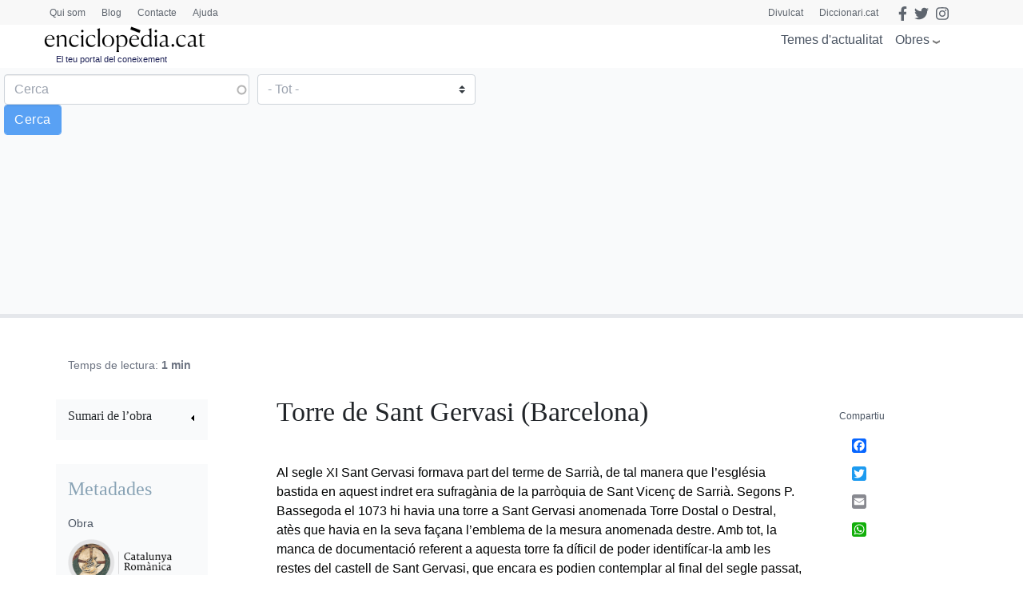

--- FILE ---
content_type: text/html; charset=utf-8
request_url: https://www.google.com/recaptcha/api2/anchor?ar=1&k=6LernMwqAAAAAJo61ayT0sRHmjiPZhsLMjJS24TM&co=aHR0cHM6Ly93d3cuZW5jaWNsb3BlZGlhLmNhdDo0NDM.&hl=ca&type=image&v=PoyoqOPhxBO7pBk68S4YbpHZ&theme=light&size=compact&anchor-ms=20000&execute-ms=30000&cb=mmg60r96jp7m
body_size: 49501
content:
<!DOCTYPE HTML><html dir="ltr" lang="ca"><head><meta http-equiv="Content-Type" content="text/html; charset=UTF-8">
<meta http-equiv="X-UA-Compatible" content="IE=edge">
<title>reCAPTCHA</title>
<style type="text/css">
/* cyrillic-ext */
@font-face {
  font-family: 'Roboto';
  font-style: normal;
  font-weight: 400;
  font-stretch: 100%;
  src: url(//fonts.gstatic.com/s/roboto/v48/KFO7CnqEu92Fr1ME7kSn66aGLdTylUAMa3GUBHMdazTgWw.woff2) format('woff2');
  unicode-range: U+0460-052F, U+1C80-1C8A, U+20B4, U+2DE0-2DFF, U+A640-A69F, U+FE2E-FE2F;
}
/* cyrillic */
@font-face {
  font-family: 'Roboto';
  font-style: normal;
  font-weight: 400;
  font-stretch: 100%;
  src: url(//fonts.gstatic.com/s/roboto/v48/KFO7CnqEu92Fr1ME7kSn66aGLdTylUAMa3iUBHMdazTgWw.woff2) format('woff2');
  unicode-range: U+0301, U+0400-045F, U+0490-0491, U+04B0-04B1, U+2116;
}
/* greek-ext */
@font-face {
  font-family: 'Roboto';
  font-style: normal;
  font-weight: 400;
  font-stretch: 100%;
  src: url(//fonts.gstatic.com/s/roboto/v48/KFO7CnqEu92Fr1ME7kSn66aGLdTylUAMa3CUBHMdazTgWw.woff2) format('woff2');
  unicode-range: U+1F00-1FFF;
}
/* greek */
@font-face {
  font-family: 'Roboto';
  font-style: normal;
  font-weight: 400;
  font-stretch: 100%;
  src: url(//fonts.gstatic.com/s/roboto/v48/KFO7CnqEu92Fr1ME7kSn66aGLdTylUAMa3-UBHMdazTgWw.woff2) format('woff2');
  unicode-range: U+0370-0377, U+037A-037F, U+0384-038A, U+038C, U+038E-03A1, U+03A3-03FF;
}
/* math */
@font-face {
  font-family: 'Roboto';
  font-style: normal;
  font-weight: 400;
  font-stretch: 100%;
  src: url(//fonts.gstatic.com/s/roboto/v48/KFO7CnqEu92Fr1ME7kSn66aGLdTylUAMawCUBHMdazTgWw.woff2) format('woff2');
  unicode-range: U+0302-0303, U+0305, U+0307-0308, U+0310, U+0312, U+0315, U+031A, U+0326-0327, U+032C, U+032F-0330, U+0332-0333, U+0338, U+033A, U+0346, U+034D, U+0391-03A1, U+03A3-03A9, U+03B1-03C9, U+03D1, U+03D5-03D6, U+03F0-03F1, U+03F4-03F5, U+2016-2017, U+2034-2038, U+203C, U+2040, U+2043, U+2047, U+2050, U+2057, U+205F, U+2070-2071, U+2074-208E, U+2090-209C, U+20D0-20DC, U+20E1, U+20E5-20EF, U+2100-2112, U+2114-2115, U+2117-2121, U+2123-214F, U+2190, U+2192, U+2194-21AE, U+21B0-21E5, U+21F1-21F2, U+21F4-2211, U+2213-2214, U+2216-22FF, U+2308-230B, U+2310, U+2319, U+231C-2321, U+2336-237A, U+237C, U+2395, U+239B-23B7, U+23D0, U+23DC-23E1, U+2474-2475, U+25AF, U+25B3, U+25B7, U+25BD, U+25C1, U+25CA, U+25CC, U+25FB, U+266D-266F, U+27C0-27FF, U+2900-2AFF, U+2B0E-2B11, U+2B30-2B4C, U+2BFE, U+3030, U+FF5B, U+FF5D, U+1D400-1D7FF, U+1EE00-1EEFF;
}
/* symbols */
@font-face {
  font-family: 'Roboto';
  font-style: normal;
  font-weight: 400;
  font-stretch: 100%;
  src: url(//fonts.gstatic.com/s/roboto/v48/KFO7CnqEu92Fr1ME7kSn66aGLdTylUAMaxKUBHMdazTgWw.woff2) format('woff2');
  unicode-range: U+0001-000C, U+000E-001F, U+007F-009F, U+20DD-20E0, U+20E2-20E4, U+2150-218F, U+2190, U+2192, U+2194-2199, U+21AF, U+21E6-21F0, U+21F3, U+2218-2219, U+2299, U+22C4-22C6, U+2300-243F, U+2440-244A, U+2460-24FF, U+25A0-27BF, U+2800-28FF, U+2921-2922, U+2981, U+29BF, U+29EB, U+2B00-2BFF, U+4DC0-4DFF, U+FFF9-FFFB, U+10140-1018E, U+10190-1019C, U+101A0, U+101D0-101FD, U+102E0-102FB, U+10E60-10E7E, U+1D2C0-1D2D3, U+1D2E0-1D37F, U+1F000-1F0FF, U+1F100-1F1AD, U+1F1E6-1F1FF, U+1F30D-1F30F, U+1F315, U+1F31C, U+1F31E, U+1F320-1F32C, U+1F336, U+1F378, U+1F37D, U+1F382, U+1F393-1F39F, U+1F3A7-1F3A8, U+1F3AC-1F3AF, U+1F3C2, U+1F3C4-1F3C6, U+1F3CA-1F3CE, U+1F3D4-1F3E0, U+1F3ED, U+1F3F1-1F3F3, U+1F3F5-1F3F7, U+1F408, U+1F415, U+1F41F, U+1F426, U+1F43F, U+1F441-1F442, U+1F444, U+1F446-1F449, U+1F44C-1F44E, U+1F453, U+1F46A, U+1F47D, U+1F4A3, U+1F4B0, U+1F4B3, U+1F4B9, U+1F4BB, U+1F4BF, U+1F4C8-1F4CB, U+1F4D6, U+1F4DA, U+1F4DF, U+1F4E3-1F4E6, U+1F4EA-1F4ED, U+1F4F7, U+1F4F9-1F4FB, U+1F4FD-1F4FE, U+1F503, U+1F507-1F50B, U+1F50D, U+1F512-1F513, U+1F53E-1F54A, U+1F54F-1F5FA, U+1F610, U+1F650-1F67F, U+1F687, U+1F68D, U+1F691, U+1F694, U+1F698, U+1F6AD, U+1F6B2, U+1F6B9-1F6BA, U+1F6BC, U+1F6C6-1F6CF, U+1F6D3-1F6D7, U+1F6E0-1F6EA, U+1F6F0-1F6F3, U+1F6F7-1F6FC, U+1F700-1F7FF, U+1F800-1F80B, U+1F810-1F847, U+1F850-1F859, U+1F860-1F887, U+1F890-1F8AD, U+1F8B0-1F8BB, U+1F8C0-1F8C1, U+1F900-1F90B, U+1F93B, U+1F946, U+1F984, U+1F996, U+1F9E9, U+1FA00-1FA6F, U+1FA70-1FA7C, U+1FA80-1FA89, U+1FA8F-1FAC6, U+1FACE-1FADC, U+1FADF-1FAE9, U+1FAF0-1FAF8, U+1FB00-1FBFF;
}
/* vietnamese */
@font-face {
  font-family: 'Roboto';
  font-style: normal;
  font-weight: 400;
  font-stretch: 100%;
  src: url(//fonts.gstatic.com/s/roboto/v48/KFO7CnqEu92Fr1ME7kSn66aGLdTylUAMa3OUBHMdazTgWw.woff2) format('woff2');
  unicode-range: U+0102-0103, U+0110-0111, U+0128-0129, U+0168-0169, U+01A0-01A1, U+01AF-01B0, U+0300-0301, U+0303-0304, U+0308-0309, U+0323, U+0329, U+1EA0-1EF9, U+20AB;
}
/* latin-ext */
@font-face {
  font-family: 'Roboto';
  font-style: normal;
  font-weight: 400;
  font-stretch: 100%;
  src: url(//fonts.gstatic.com/s/roboto/v48/KFO7CnqEu92Fr1ME7kSn66aGLdTylUAMa3KUBHMdazTgWw.woff2) format('woff2');
  unicode-range: U+0100-02BA, U+02BD-02C5, U+02C7-02CC, U+02CE-02D7, U+02DD-02FF, U+0304, U+0308, U+0329, U+1D00-1DBF, U+1E00-1E9F, U+1EF2-1EFF, U+2020, U+20A0-20AB, U+20AD-20C0, U+2113, U+2C60-2C7F, U+A720-A7FF;
}
/* latin */
@font-face {
  font-family: 'Roboto';
  font-style: normal;
  font-weight: 400;
  font-stretch: 100%;
  src: url(//fonts.gstatic.com/s/roboto/v48/KFO7CnqEu92Fr1ME7kSn66aGLdTylUAMa3yUBHMdazQ.woff2) format('woff2');
  unicode-range: U+0000-00FF, U+0131, U+0152-0153, U+02BB-02BC, U+02C6, U+02DA, U+02DC, U+0304, U+0308, U+0329, U+2000-206F, U+20AC, U+2122, U+2191, U+2193, U+2212, U+2215, U+FEFF, U+FFFD;
}
/* cyrillic-ext */
@font-face {
  font-family: 'Roboto';
  font-style: normal;
  font-weight: 500;
  font-stretch: 100%;
  src: url(//fonts.gstatic.com/s/roboto/v48/KFO7CnqEu92Fr1ME7kSn66aGLdTylUAMa3GUBHMdazTgWw.woff2) format('woff2');
  unicode-range: U+0460-052F, U+1C80-1C8A, U+20B4, U+2DE0-2DFF, U+A640-A69F, U+FE2E-FE2F;
}
/* cyrillic */
@font-face {
  font-family: 'Roboto';
  font-style: normal;
  font-weight: 500;
  font-stretch: 100%;
  src: url(//fonts.gstatic.com/s/roboto/v48/KFO7CnqEu92Fr1ME7kSn66aGLdTylUAMa3iUBHMdazTgWw.woff2) format('woff2');
  unicode-range: U+0301, U+0400-045F, U+0490-0491, U+04B0-04B1, U+2116;
}
/* greek-ext */
@font-face {
  font-family: 'Roboto';
  font-style: normal;
  font-weight: 500;
  font-stretch: 100%;
  src: url(//fonts.gstatic.com/s/roboto/v48/KFO7CnqEu92Fr1ME7kSn66aGLdTylUAMa3CUBHMdazTgWw.woff2) format('woff2');
  unicode-range: U+1F00-1FFF;
}
/* greek */
@font-face {
  font-family: 'Roboto';
  font-style: normal;
  font-weight: 500;
  font-stretch: 100%;
  src: url(//fonts.gstatic.com/s/roboto/v48/KFO7CnqEu92Fr1ME7kSn66aGLdTylUAMa3-UBHMdazTgWw.woff2) format('woff2');
  unicode-range: U+0370-0377, U+037A-037F, U+0384-038A, U+038C, U+038E-03A1, U+03A3-03FF;
}
/* math */
@font-face {
  font-family: 'Roboto';
  font-style: normal;
  font-weight: 500;
  font-stretch: 100%;
  src: url(//fonts.gstatic.com/s/roboto/v48/KFO7CnqEu92Fr1ME7kSn66aGLdTylUAMawCUBHMdazTgWw.woff2) format('woff2');
  unicode-range: U+0302-0303, U+0305, U+0307-0308, U+0310, U+0312, U+0315, U+031A, U+0326-0327, U+032C, U+032F-0330, U+0332-0333, U+0338, U+033A, U+0346, U+034D, U+0391-03A1, U+03A3-03A9, U+03B1-03C9, U+03D1, U+03D5-03D6, U+03F0-03F1, U+03F4-03F5, U+2016-2017, U+2034-2038, U+203C, U+2040, U+2043, U+2047, U+2050, U+2057, U+205F, U+2070-2071, U+2074-208E, U+2090-209C, U+20D0-20DC, U+20E1, U+20E5-20EF, U+2100-2112, U+2114-2115, U+2117-2121, U+2123-214F, U+2190, U+2192, U+2194-21AE, U+21B0-21E5, U+21F1-21F2, U+21F4-2211, U+2213-2214, U+2216-22FF, U+2308-230B, U+2310, U+2319, U+231C-2321, U+2336-237A, U+237C, U+2395, U+239B-23B7, U+23D0, U+23DC-23E1, U+2474-2475, U+25AF, U+25B3, U+25B7, U+25BD, U+25C1, U+25CA, U+25CC, U+25FB, U+266D-266F, U+27C0-27FF, U+2900-2AFF, U+2B0E-2B11, U+2B30-2B4C, U+2BFE, U+3030, U+FF5B, U+FF5D, U+1D400-1D7FF, U+1EE00-1EEFF;
}
/* symbols */
@font-face {
  font-family: 'Roboto';
  font-style: normal;
  font-weight: 500;
  font-stretch: 100%;
  src: url(//fonts.gstatic.com/s/roboto/v48/KFO7CnqEu92Fr1ME7kSn66aGLdTylUAMaxKUBHMdazTgWw.woff2) format('woff2');
  unicode-range: U+0001-000C, U+000E-001F, U+007F-009F, U+20DD-20E0, U+20E2-20E4, U+2150-218F, U+2190, U+2192, U+2194-2199, U+21AF, U+21E6-21F0, U+21F3, U+2218-2219, U+2299, U+22C4-22C6, U+2300-243F, U+2440-244A, U+2460-24FF, U+25A0-27BF, U+2800-28FF, U+2921-2922, U+2981, U+29BF, U+29EB, U+2B00-2BFF, U+4DC0-4DFF, U+FFF9-FFFB, U+10140-1018E, U+10190-1019C, U+101A0, U+101D0-101FD, U+102E0-102FB, U+10E60-10E7E, U+1D2C0-1D2D3, U+1D2E0-1D37F, U+1F000-1F0FF, U+1F100-1F1AD, U+1F1E6-1F1FF, U+1F30D-1F30F, U+1F315, U+1F31C, U+1F31E, U+1F320-1F32C, U+1F336, U+1F378, U+1F37D, U+1F382, U+1F393-1F39F, U+1F3A7-1F3A8, U+1F3AC-1F3AF, U+1F3C2, U+1F3C4-1F3C6, U+1F3CA-1F3CE, U+1F3D4-1F3E0, U+1F3ED, U+1F3F1-1F3F3, U+1F3F5-1F3F7, U+1F408, U+1F415, U+1F41F, U+1F426, U+1F43F, U+1F441-1F442, U+1F444, U+1F446-1F449, U+1F44C-1F44E, U+1F453, U+1F46A, U+1F47D, U+1F4A3, U+1F4B0, U+1F4B3, U+1F4B9, U+1F4BB, U+1F4BF, U+1F4C8-1F4CB, U+1F4D6, U+1F4DA, U+1F4DF, U+1F4E3-1F4E6, U+1F4EA-1F4ED, U+1F4F7, U+1F4F9-1F4FB, U+1F4FD-1F4FE, U+1F503, U+1F507-1F50B, U+1F50D, U+1F512-1F513, U+1F53E-1F54A, U+1F54F-1F5FA, U+1F610, U+1F650-1F67F, U+1F687, U+1F68D, U+1F691, U+1F694, U+1F698, U+1F6AD, U+1F6B2, U+1F6B9-1F6BA, U+1F6BC, U+1F6C6-1F6CF, U+1F6D3-1F6D7, U+1F6E0-1F6EA, U+1F6F0-1F6F3, U+1F6F7-1F6FC, U+1F700-1F7FF, U+1F800-1F80B, U+1F810-1F847, U+1F850-1F859, U+1F860-1F887, U+1F890-1F8AD, U+1F8B0-1F8BB, U+1F8C0-1F8C1, U+1F900-1F90B, U+1F93B, U+1F946, U+1F984, U+1F996, U+1F9E9, U+1FA00-1FA6F, U+1FA70-1FA7C, U+1FA80-1FA89, U+1FA8F-1FAC6, U+1FACE-1FADC, U+1FADF-1FAE9, U+1FAF0-1FAF8, U+1FB00-1FBFF;
}
/* vietnamese */
@font-face {
  font-family: 'Roboto';
  font-style: normal;
  font-weight: 500;
  font-stretch: 100%;
  src: url(//fonts.gstatic.com/s/roboto/v48/KFO7CnqEu92Fr1ME7kSn66aGLdTylUAMa3OUBHMdazTgWw.woff2) format('woff2');
  unicode-range: U+0102-0103, U+0110-0111, U+0128-0129, U+0168-0169, U+01A0-01A1, U+01AF-01B0, U+0300-0301, U+0303-0304, U+0308-0309, U+0323, U+0329, U+1EA0-1EF9, U+20AB;
}
/* latin-ext */
@font-face {
  font-family: 'Roboto';
  font-style: normal;
  font-weight: 500;
  font-stretch: 100%;
  src: url(//fonts.gstatic.com/s/roboto/v48/KFO7CnqEu92Fr1ME7kSn66aGLdTylUAMa3KUBHMdazTgWw.woff2) format('woff2');
  unicode-range: U+0100-02BA, U+02BD-02C5, U+02C7-02CC, U+02CE-02D7, U+02DD-02FF, U+0304, U+0308, U+0329, U+1D00-1DBF, U+1E00-1E9F, U+1EF2-1EFF, U+2020, U+20A0-20AB, U+20AD-20C0, U+2113, U+2C60-2C7F, U+A720-A7FF;
}
/* latin */
@font-face {
  font-family: 'Roboto';
  font-style: normal;
  font-weight: 500;
  font-stretch: 100%;
  src: url(//fonts.gstatic.com/s/roboto/v48/KFO7CnqEu92Fr1ME7kSn66aGLdTylUAMa3yUBHMdazQ.woff2) format('woff2');
  unicode-range: U+0000-00FF, U+0131, U+0152-0153, U+02BB-02BC, U+02C6, U+02DA, U+02DC, U+0304, U+0308, U+0329, U+2000-206F, U+20AC, U+2122, U+2191, U+2193, U+2212, U+2215, U+FEFF, U+FFFD;
}
/* cyrillic-ext */
@font-face {
  font-family: 'Roboto';
  font-style: normal;
  font-weight: 900;
  font-stretch: 100%;
  src: url(//fonts.gstatic.com/s/roboto/v48/KFO7CnqEu92Fr1ME7kSn66aGLdTylUAMa3GUBHMdazTgWw.woff2) format('woff2');
  unicode-range: U+0460-052F, U+1C80-1C8A, U+20B4, U+2DE0-2DFF, U+A640-A69F, U+FE2E-FE2F;
}
/* cyrillic */
@font-face {
  font-family: 'Roboto';
  font-style: normal;
  font-weight: 900;
  font-stretch: 100%;
  src: url(//fonts.gstatic.com/s/roboto/v48/KFO7CnqEu92Fr1ME7kSn66aGLdTylUAMa3iUBHMdazTgWw.woff2) format('woff2');
  unicode-range: U+0301, U+0400-045F, U+0490-0491, U+04B0-04B1, U+2116;
}
/* greek-ext */
@font-face {
  font-family: 'Roboto';
  font-style: normal;
  font-weight: 900;
  font-stretch: 100%;
  src: url(//fonts.gstatic.com/s/roboto/v48/KFO7CnqEu92Fr1ME7kSn66aGLdTylUAMa3CUBHMdazTgWw.woff2) format('woff2');
  unicode-range: U+1F00-1FFF;
}
/* greek */
@font-face {
  font-family: 'Roboto';
  font-style: normal;
  font-weight: 900;
  font-stretch: 100%;
  src: url(//fonts.gstatic.com/s/roboto/v48/KFO7CnqEu92Fr1ME7kSn66aGLdTylUAMa3-UBHMdazTgWw.woff2) format('woff2');
  unicode-range: U+0370-0377, U+037A-037F, U+0384-038A, U+038C, U+038E-03A1, U+03A3-03FF;
}
/* math */
@font-face {
  font-family: 'Roboto';
  font-style: normal;
  font-weight: 900;
  font-stretch: 100%;
  src: url(//fonts.gstatic.com/s/roboto/v48/KFO7CnqEu92Fr1ME7kSn66aGLdTylUAMawCUBHMdazTgWw.woff2) format('woff2');
  unicode-range: U+0302-0303, U+0305, U+0307-0308, U+0310, U+0312, U+0315, U+031A, U+0326-0327, U+032C, U+032F-0330, U+0332-0333, U+0338, U+033A, U+0346, U+034D, U+0391-03A1, U+03A3-03A9, U+03B1-03C9, U+03D1, U+03D5-03D6, U+03F0-03F1, U+03F4-03F5, U+2016-2017, U+2034-2038, U+203C, U+2040, U+2043, U+2047, U+2050, U+2057, U+205F, U+2070-2071, U+2074-208E, U+2090-209C, U+20D0-20DC, U+20E1, U+20E5-20EF, U+2100-2112, U+2114-2115, U+2117-2121, U+2123-214F, U+2190, U+2192, U+2194-21AE, U+21B0-21E5, U+21F1-21F2, U+21F4-2211, U+2213-2214, U+2216-22FF, U+2308-230B, U+2310, U+2319, U+231C-2321, U+2336-237A, U+237C, U+2395, U+239B-23B7, U+23D0, U+23DC-23E1, U+2474-2475, U+25AF, U+25B3, U+25B7, U+25BD, U+25C1, U+25CA, U+25CC, U+25FB, U+266D-266F, U+27C0-27FF, U+2900-2AFF, U+2B0E-2B11, U+2B30-2B4C, U+2BFE, U+3030, U+FF5B, U+FF5D, U+1D400-1D7FF, U+1EE00-1EEFF;
}
/* symbols */
@font-face {
  font-family: 'Roboto';
  font-style: normal;
  font-weight: 900;
  font-stretch: 100%;
  src: url(//fonts.gstatic.com/s/roboto/v48/KFO7CnqEu92Fr1ME7kSn66aGLdTylUAMaxKUBHMdazTgWw.woff2) format('woff2');
  unicode-range: U+0001-000C, U+000E-001F, U+007F-009F, U+20DD-20E0, U+20E2-20E4, U+2150-218F, U+2190, U+2192, U+2194-2199, U+21AF, U+21E6-21F0, U+21F3, U+2218-2219, U+2299, U+22C4-22C6, U+2300-243F, U+2440-244A, U+2460-24FF, U+25A0-27BF, U+2800-28FF, U+2921-2922, U+2981, U+29BF, U+29EB, U+2B00-2BFF, U+4DC0-4DFF, U+FFF9-FFFB, U+10140-1018E, U+10190-1019C, U+101A0, U+101D0-101FD, U+102E0-102FB, U+10E60-10E7E, U+1D2C0-1D2D3, U+1D2E0-1D37F, U+1F000-1F0FF, U+1F100-1F1AD, U+1F1E6-1F1FF, U+1F30D-1F30F, U+1F315, U+1F31C, U+1F31E, U+1F320-1F32C, U+1F336, U+1F378, U+1F37D, U+1F382, U+1F393-1F39F, U+1F3A7-1F3A8, U+1F3AC-1F3AF, U+1F3C2, U+1F3C4-1F3C6, U+1F3CA-1F3CE, U+1F3D4-1F3E0, U+1F3ED, U+1F3F1-1F3F3, U+1F3F5-1F3F7, U+1F408, U+1F415, U+1F41F, U+1F426, U+1F43F, U+1F441-1F442, U+1F444, U+1F446-1F449, U+1F44C-1F44E, U+1F453, U+1F46A, U+1F47D, U+1F4A3, U+1F4B0, U+1F4B3, U+1F4B9, U+1F4BB, U+1F4BF, U+1F4C8-1F4CB, U+1F4D6, U+1F4DA, U+1F4DF, U+1F4E3-1F4E6, U+1F4EA-1F4ED, U+1F4F7, U+1F4F9-1F4FB, U+1F4FD-1F4FE, U+1F503, U+1F507-1F50B, U+1F50D, U+1F512-1F513, U+1F53E-1F54A, U+1F54F-1F5FA, U+1F610, U+1F650-1F67F, U+1F687, U+1F68D, U+1F691, U+1F694, U+1F698, U+1F6AD, U+1F6B2, U+1F6B9-1F6BA, U+1F6BC, U+1F6C6-1F6CF, U+1F6D3-1F6D7, U+1F6E0-1F6EA, U+1F6F0-1F6F3, U+1F6F7-1F6FC, U+1F700-1F7FF, U+1F800-1F80B, U+1F810-1F847, U+1F850-1F859, U+1F860-1F887, U+1F890-1F8AD, U+1F8B0-1F8BB, U+1F8C0-1F8C1, U+1F900-1F90B, U+1F93B, U+1F946, U+1F984, U+1F996, U+1F9E9, U+1FA00-1FA6F, U+1FA70-1FA7C, U+1FA80-1FA89, U+1FA8F-1FAC6, U+1FACE-1FADC, U+1FADF-1FAE9, U+1FAF0-1FAF8, U+1FB00-1FBFF;
}
/* vietnamese */
@font-face {
  font-family: 'Roboto';
  font-style: normal;
  font-weight: 900;
  font-stretch: 100%;
  src: url(//fonts.gstatic.com/s/roboto/v48/KFO7CnqEu92Fr1ME7kSn66aGLdTylUAMa3OUBHMdazTgWw.woff2) format('woff2');
  unicode-range: U+0102-0103, U+0110-0111, U+0128-0129, U+0168-0169, U+01A0-01A1, U+01AF-01B0, U+0300-0301, U+0303-0304, U+0308-0309, U+0323, U+0329, U+1EA0-1EF9, U+20AB;
}
/* latin-ext */
@font-face {
  font-family: 'Roboto';
  font-style: normal;
  font-weight: 900;
  font-stretch: 100%;
  src: url(//fonts.gstatic.com/s/roboto/v48/KFO7CnqEu92Fr1ME7kSn66aGLdTylUAMa3KUBHMdazTgWw.woff2) format('woff2');
  unicode-range: U+0100-02BA, U+02BD-02C5, U+02C7-02CC, U+02CE-02D7, U+02DD-02FF, U+0304, U+0308, U+0329, U+1D00-1DBF, U+1E00-1E9F, U+1EF2-1EFF, U+2020, U+20A0-20AB, U+20AD-20C0, U+2113, U+2C60-2C7F, U+A720-A7FF;
}
/* latin */
@font-face {
  font-family: 'Roboto';
  font-style: normal;
  font-weight: 900;
  font-stretch: 100%;
  src: url(//fonts.gstatic.com/s/roboto/v48/KFO7CnqEu92Fr1ME7kSn66aGLdTylUAMa3yUBHMdazQ.woff2) format('woff2');
  unicode-range: U+0000-00FF, U+0131, U+0152-0153, U+02BB-02BC, U+02C6, U+02DA, U+02DC, U+0304, U+0308, U+0329, U+2000-206F, U+20AC, U+2122, U+2191, U+2193, U+2212, U+2215, U+FEFF, U+FFFD;
}

</style>
<link rel="stylesheet" type="text/css" href="https://www.gstatic.com/recaptcha/releases/PoyoqOPhxBO7pBk68S4YbpHZ/styles__ltr.css">
<script nonce="QZdDFxlyAaNKlF8wULsxFg" type="text/javascript">window['__recaptcha_api'] = 'https://www.google.com/recaptcha/api2/';</script>
<script type="text/javascript" src="https://www.gstatic.com/recaptcha/releases/PoyoqOPhxBO7pBk68S4YbpHZ/recaptcha__ca.js" nonce="QZdDFxlyAaNKlF8wULsxFg">
      
    </script></head>
<body><div id="rc-anchor-alert" class="rc-anchor-alert"></div>
<input type="hidden" id="recaptcha-token" value="[base64]">
<script type="text/javascript" nonce="QZdDFxlyAaNKlF8wULsxFg">
      recaptcha.anchor.Main.init("[\x22ainput\x22,[\x22bgdata\x22,\x22\x22,\[base64]/[base64]/[base64]/[base64]/[base64]/UltsKytdPUU6KEU8MjA0OD9SW2wrK109RT4+NnwxOTI6KChFJjY0NTEyKT09NTUyOTYmJk0rMTxjLmxlbmd0aCYmKGMuY2hhckNvZGVBdChNKzEpJjY0NTEyKT09NTYzMjA/[base64]/[base64]/[base64]/[base64]/[base64]/[base64]/[base64]\x22,\[base64]\x22,\x22NcKUUcK4JcKfwopJw5fCtDgFwrZfw47DlC1+wrzCvlk3wrrDonFqFsOfwoZ6w6HDnmnCtl8fwofCmcO/[base64]/CicKOw7TDtMOUb8OAJcOxwqhTw7McWx7DqcKtwrjCqws+V2jClcOMeMKtw59/worDuWttOcOqGcKdSlDCpWYqQkTDjnvDucOYwrE2WsKWcMKLwp1BM8Kqe8OGw4vCmyXCqsOZw4F7R8OBYG4VDsOGw6fCt8O5w4rCh314w6p/wrPCoF4aFh4uw5PCvAPCgUszRzAeFDhNw6LDszljFSx1TsK8w4YOw4bCkcO0YsOcwqVmEMOuCsKuWFdqw4/[base64]/DscO/YEE8UcK2woPDsMOyw5kAAiU9wpRCXE3CnATDusOYw7DCl8KzW8KqTBPDlFYHwoorw5NkwpvCgxjDqMOhbw/[base64]/[base64]/CjsOBLMKIYcOQw6pwwonDjsKGw4/CoyJGP8Opw7lCwp3CrgIiw5/DsGHCv8KBwoBnwonDsVjCrAs+woMpfcKHw7rDkmjDksO/w6nCq8ORw5NOVsOQwrdiHcKZTcO0Q8KGw77CqDRGw4oLf0UEVFV9H27DrsKdc1zDj8OzZcOnwqPCghLDi8KtexE/D8OsZ2YcTcKcbwbDhC9aAMK/wo/DqMK9dknCt23DrsKFw53Dn8KDYcOxw4PCoAHDocK+wqdNw4IILTPCnW0Hw7lqw4htIFp7woPCkMKuS8OHVEzChXYtwoLDq8Opw7fDinhrw6fDv8KCWsK9UhpxezHDmVU0ZcKWwofDt2YiFm1aYy/CvmbDlDIjwoQSFVvClAXDiUdzAcOIw77CtW7DnMOtYXpsw7RPRU18w7fDvcOuw6gLwo0nw5ZlwpjDnz4/VGzCoGUvS8KTMcKAwpPDixXCphnCoQ8KVsKFwoN5JCzCvMOiwrDCvwrCrMOWw6TDt0lfEQ7DoDDDpMK5wrMlw4fCh2FPwpnDgHMLw63DqWoqHcK0S8KBIMKwwq95w5zDlsOqGmPDpxnDtzDCuX/Dn2nDsl3CkTTCmcKQGMKhGMKUMsKRcmDCuUcfwq7CoGIAKGM0CjrDoUjChCbCtcKwZE5Iwrpawolxw7LDisOgUE08w7PCo8KVwpzDhMK5wqLDu8OBU2bCgiEaAMK/woXDjGwvwohzQEfCkXZFw5bCn8KsZT/CmMKPTMO2w6HDnTw9GMOAwrXChztfNsOPwpQLw4BUwqvDv1rDtnkHOcOGw4MGw48iwqwQZcOwXxjDoMK3wp4zc8K0QsKuJF/[base64]/[base64]/bmnDnwrDpUR0b1nCiS7DjcODwp7Cg8OWw5AgY8K5e8ObwojCjhXCmXHDmQrDuiPCuUrCucOQw5VbwqBVw4tbZgHCrMOMwo7DtsKiwrrCuX/[base64]/w7NfdMOQb8Ovwo0WwrnDkhLDtMKIw7fDjsKmwpIhcsO7w6gvW8O2wovCg8KqwrRBZsK9wpZ9woHCkzTCqcObwpYSRsKEJCJswoLCjsK5BMKPY101c8Ovw5x2YMK/f8KNw7oJJyUZbcOnGsKywpBzD8OWVsOow5V3w5vDhDbCqMOEw5XCrGXDtsO0UEDCrsKkT8KHGsOhw4/DrAR0LMK8wprDgcKZDsOswqE4wofCrgtmw6Qpd8KwwqjDjMOqZMO3GXnCkU05Wx85YwnChkfCicKKRAsEw6HDn0NwwrvDpMKlw7XCvMOWGU/[base64]/CkMK8ZsOlw6zCgsOMRsO+flnDjMOqw6p6w6I4dsOjwo/DtiHDqsKFQBIOwqxEwrLDjAXDjjzDpClFwrsXCVXCr8OLwoLDhsKobMOJwr7CpgTDlmJwZB/CqxUxW0NzwoLDjsOWEMOnw4ZZw5HDn3HCkMOBQU/[base64]/CksOxAlloCMKzwrxLw5HCmVl7f1fDoE4HUcOWw4zDuMKcw7gkXsOaGsO3b8KUw4jCvhwKBcOGw5LCtn/DsMOJBAgYwqbDiT4zGMOwXmfCqcKbw69mwpFXwrnDlR1rw4zDpMOnw6fDgnsxwprClcOzX1Z/wonCpsOLW8Kbwox3Yk1+w7odwr7DkH0awqLCrBZ1ZxfDnivCoQXDj8KYCMOqw4QbdCfCriTDsgPCpiLDpkdmwqBgwohww7XCnw3Dvz/[base64]/CnGtCw5LDp8KFF8ObZ8K6bgABw7wkwoPDgcO4wrIcMsO+wpoYVcOFw5E9w7cQfSg9wo/Dk8OJwp3CtcKIRsOdw68qwpjDosO1wpdhwrsawq/[base64]/wpnDt8ODwoPCrCp8TcKoNh3ClsOiw54qw7LDocOJB8KGazXDnQ7ClExew7/DjcK/w79FO0MPEMOvMFrCm8OswobDgydMfcOWXSnDvX1ew4PCv8KaczzDrnFCw6/[base64]/DvMORwrR4w6zDjMKgSTvCosKVX1rDmkEFw7oSRMK0JhR8w759wo8Awq3CrhTDngktw6nDj8KJwo1tUMOow47DnsKYwqvCpFHCoQ8KVQ3DusK7f1xmw6ZTwoFiwqvDryhtI8OTaiMCI3PDucKKwpbDkGBAwp0KJ1lmKiJmwp9wJCkew5xIw6tQV0FGwr/[base64]/DvsOJcyvDkzDDpMOPwpIlawMAw4QZwqFywoLCinnDqSczDMO2TA1hwoHCqjfCocOJKsKeJsOvPMKew7DCk8OUw5heFRA1w6XCs8Kyw6nDksO4wrYAO8ONZMO5w75QwrvDs0fCgcKcw5rCnnbDlHZkGwXDlcKMw4gHwpfCmxvDkMKMX8OUHsKaw7/[base64]/Dknd9TMKcXWUEAxfCt1bCqMKhUk4wwr/[base64]/DsMKCw7HDj2YqMsKiW2/DsRwZw6jCsUdtw6U/NVLCvSvCkljCjMOvXcO6L8OqX8O4azUZImgow6RlI8OAw63Cildzw6U4w53Ch8K3aMK5woFPw5TDtwvDiBoZVCLDn0zCgwsTw484w5BuQknCusOcw6/Dk8OIwpIpwqvDnsKPw4YbwqwkQsKjC8OeFMO+YcOwwrnCjsOww7nDscKgM0YSDiVHwr3DqcKJBX/Co3VIDsOXEMO/[base64]/CksK9wr7CqDDDhsKpQsOdw6vCjsK6ecO+wo7Cj0nDgcOUMlvDpVgidcO6wpTCicK/Lx5dw5VHwo8OE38tYMKRwoHDhMKvwpjCqlnCocOiw5RSGifCpsK7SsKewofCqAg+wr3ChcOSwqYyCMOHwo9Wf8KJfw/Cn8OKGwjDukjDjQzDkQfDi8ObwpUvwrLDtA59Ezx9w6PDg0/Cvxd1IEs/DcOODsKFSG3Dp8KFOXlLJz/DlB7DicOzw6YgwoPDncKiwoY0w7Urw4fCigPDvsOfE1nCgmzCt2kIw5PDhcKgw79/dcOyw4DCmXMXw5XCgcKKwrMnw57CoGVMPsOrdjnDm8KtGcOMw7Aaw7ovOFvDmsKGZx/Cp3oMwoQpVcO1wo3CpCDDicKPw4ZMw6HDm140woMJw43DoCrCml/DosKpw67CpC/DosO3wofCocObwqgBwrLDoglLDGlEwqYVScOkTcOkF8OVwr5TaAPCnXHDtAvDucKrK1rDq8K6wpXDsyIcwr3CnMOqH3XClXtGYMOUZxrDvlMWB3YHJcO7fVoVXm3Dr0HDrmHDk8Kmw5HDjsKpSsOuMnPDr8KTQm5oB8Odw7h3Fl/DlUVYEMKewqnChsOEQ8O9wpvCsF7DmsOpw4A0woPDom7Dp8Ozw5Zewps+wo/[base64]/DszIHwpnCk3Umw5TCt8KOW8Kfw6lqw7V0QsO4AATCr8KkRcOtORzDmSIVCWhtZw3DkEJxPWnDkcOBEXw8w55nwpcAGRUQE8Ovw7DCgGfCmsK7TjXCusKABF46wrV4wpVEUMKebcOewqs9wqTCtMO/w745wr1GwpNqAD7Di3PCucKFBld2w7LCiArCmsK7wrgONcOTw6zCtmcNWMKYI3HChsOdSMOow5YPw5VXwphZw60EMcOfYj05woRkwofCnsODVWscw6vCuyw6OsKkw73CosOdw7ZSbTLCn8K2c8O/[base64]/Dn8KAYTojQSvDtMOHEjV+UsOaw5oXRcOCw5bDikzCiUx/w6N6GEl8w7gwWWHDtk7CuzPCvMOEw6rCnQ8aJV/DsnE2w4bDgcKTYGNcHU7DtzYCd8K2wpLCuEXCsBnDkcOzwqzCpm/ClUTCgsOzwoDDoMOqasO9wr1WEmUZf1nCiUHDpmdTw5DDgcO1eh0eNMOwwo/CnmHCtjNKwpDDpmphWsOZBVrCvT7DjcKUAcOzeDHDocOvKsKFFcKbwoPCtgYxLzrDn1szwphTwo/DhsKaYMKSSsKVOcORwqjDtMOdwr9Qw5Yhw7nDj1XClQQ3eFpkw4UZw5rClQt/[base64]/DuMKzw5QLw7MAwpzDhyIDMknCo2QDB8ORLwBidcKoG8K2w7rCgsOBw4vChlsAV8KJwqvDlsOtYg/DvTYQwrPDtsOWGsK4F04/w7zDvgoUYQABw5sUwoA7GMOYKMKiMCDDgsKnI2XDrcKKXXjCn8OVSXgRHGoKOMKdw4cVMzMtwpF2GV3CgE4AcXtKWW8xWjvDrcOAwobCh8OtacKhCnLCoRrDqsKjQ8KRw4fDoXQoNRA7w6XDvcOacknDs8KzwopqQsOdwr05wq/Cpy/[base64]/CikLDrEYkcMO4w5/DmEsYcWE3wqbDnEwVwrHDg3E0aWMFEcOYXAhUw5vCrUfCpsO6fMKqw7PCsH1QwohJfTMHTjnCg8OMw4FYwpbDqcO7OHNtVsKETybCnm/[base64]/DiELDgsKyOlQpfzorw7QsCnZkwoU8I8OtZkJWTw7DncKfw6bDjsKVwqR3wrRBwqFiYmTDtnvClsKpDTIlwqoNQsKCVsKSwqonQsKOwqYLw71XL0Y4w68Mw50WYsOFCUHClinDiAFpw7vDhcK9wpLCjMK7w6XCigDCuUrDhcKGJMK9w5/[base64]/DucKzw7lTw7vDoMOvL8Ofwq/Cp2kZwrDCqMOsw5dgJRw3wpXDoMK5cidjQlrDncOMwpTCkzd+NMK3wrbDpsO6woXCmsKFNlvDlGfDrMKCQ8OZw45ZW30MVB3DgmRxwq7Du21YXMOKwpLCi8O+XT85wootwoTDtQjDjUUjwrk0bsOHKBFRw6jDvkPCiBFgbWDDmTw/VMKgFMOhwpjDl2MzwqR4bcK6w63Dq8KfHsKqw5bDusK8w7dbw5MIZcKOwoXDk8KsGCNnScOzTMOhIMOxwpZYRjNxw487w4sQTCQmPS7CqXZvK8KtUl0/bXsNw5hwH8K3w6XDgsOGBARTw6BJHsO7EcOnwr8/NwLCtUMMUsKQUgjDrMOyNsOPwoVbP8O3w5zDhSYuw5QFw6c9b8KPPlPCtcOKAcO+wqTDvcOTwpZkR33ClXbDsTUjw4INw77Cq8KfZEbCoMOMMU7Cg8OoR8KkBDDCkQJHw6hIwrPCqjkNEsKSHkQqwrxYb8Ofw4/DgEnDjWfDrnvDmcOKwr3DtcOCXcOTXBwaw7wcJVdlE8KgPW/Cj8KtMMKBw7YMFwvDmxAlYWLChcKsw5EhTsKLRC9NwrMcwpcKwrZRw73ClnDCvMKuISMbZ8OCJMO4UsKyXmVuwojDpEYJw7E+TQTCl8OFw6U4WXtAw5k6wrDCrcKmOcKCMyw1X3bCncKAaMO0QsOCbFUuAELDicK/QcOzw7jDuC3Dsl9GenjDkiIIf1QVw4zDqxXDoDPDimvCr8OMwpTDtsOqNMOZHcOGw5VsYzUdd8KAw4/[base64]/CmlzDvMOsw7o6TTpOwoRow5XCiVdiw67DsmMNYRrDrMObLSdlw6FbwqZmw5bCjxAiwovDkcKkeBc5Gyh6w40ew5PDnRM1DcOYdTttw43DosORQcO3ZGPCmcO7GsKNwr3Cs8KaTTtkTgg2w5zCpE4Kw5HCq8Kowr/CncOrNRrDuksoQlwTw6HDr8KVSG4hwqbCuMOXAkA5PcK0EicZw5wTwpIULMOEw4RFwobCviDDh8OdD8ODI0geOh53IsOIwq0xU8K6w6UZwpk1OBgxwoDCsWdcwqvCtE7DpcKGQMKfwrl0S8KmMMOJBMOXwoTDkVJLwqnCscKrw6oyw5/[base64]/wrjDosK7w60Yw7hMwr0SVMOwbsKZw5PDqMOJwp4cBMKLw55lwpfCv8OeFMOGwrtGwrUzRlVNB38jwofCpcKSccO+w4ANwqTDjMKfKsOSw5rCih7ClinDtzQMwowrOsOiwq3DvcKqw7zDtgDCqCUhGsKKYhpGw6rDlMK/[base64]/[base64]/DtD3Co8ODUcK6PsK3w5HDnMOpLsOqw4p7BcOoS1HCoDtpw5MkQMO+R8KkbRQxw40iA8KDVUPDtcKNOzTDnsKED8O9Tl3CgV5oPybCmzrCtXpfC8OPfmAnw4bDkA/CqMOjwoUqw4dOwrnDrMOvw4BcTmjDi8OMwqzDllvDisKjIcKSw7fDjEzDjEfDicKzw7DDsiQTKcKnIxbCmhjDt8O/w6vCvQ8+VkvClTHDqcOmEcOrw6HDnTvCiljCsypSwoHCmsKcVkTChQQmRR/Dm8O7eMKvBnvDiWDDj8Kgc8KQA8OWw7DCr1o0w6bDsMKzDQ8dw4LDmibComUVwo9IwqLCvUF9JB7CjCvCn0YaMXLDnynDnAzDqSrDpBQUOz9EMm7DtVwAFV9lw6VQRMKaQUsxHEvDkRI+w6FvDcOWTcOWZ3dcb8OIwrPChEBMZ8K3QcObc8O/w5o3w7hMw73CuXkswrVOwqHDnBHCjMOiCU7Cqyw7w7jCuMOEwphrw7BnwrlCJsO5w4l/wrjClGnDiVJkZxtMw6nDkcKoQ8OcWsO9cMOTw7bCr3rCjUrCoMKiJ3MjX0jDo0BzLMK1ICNRQ8KtR8K2ZmEEHC9AcsOmw7Amw6orw5XDm8OjY8Oiwr8bw6zDm2dDw7toccK0woERRWluwpgqd8K7w6N3IMOUwovCrsOXwqAHwrEPw5hxQ2VAaMOhwqg7LcKfwp/[base64]/CsMOmSsKDZcOiwqXDkcKVD8OMIMOMCsOMwoTDnMKVw4JRwoLDuiI1w6dhwrgBw7ckwpDDoDPDpxvDvMKQwrnCnX03wr7DoMK6FVdmwpfDm2TClQ/Ds3/[base64]/B34Aw4MEdSvCvcOkJHhfwqDDuw/[base64]/CqknDmcOowq3CqcOdSsKjTSzCux5fwp7CnMOCw63DrsKNAhPCvkBqw4/Ci8OFwrpTWDLDg3Fuw7wlwqDDrhA8JcOHQxLDrcKywoZ5VVV+dsKgw4oLw5LDlMOewro6wofDjCo0w5pxN8OzQcODwpRJw6PDsMKCwp7Csm9BIAXDvVF1EsOhw7XDuUceJ8O/D8K9wqLCgUUCNQbDgMK4Dz/CozEfNcOkw6HDlsKZUUzDrX/[base64]/[base64]/[base64]/[base64]/[base64]/bsKAZxw1wrQSCMOFw7A+LMOYRMO2woh0R0lZwr7Cg8KebhzCq8Kow7l6wpfDssK1wrjCoF7DnsOjw7FxLsKiGWzCv8OBwpjCkABYWcOCw5l5wpnDuzYTw5bDrsKyw4TDm8KLw4wYw5nCgsKZwqpEOzRkIUo4byjCrRZJB3MpfyhQwrkyw5x3RcOKw4I/OQDDo8OCPcOiwqsXw60Uw7vDp8KdOzFBCEvDjmw2wqTDlkYlw6PDmMOfYsKbBj7DvMO2SFHDq2gCc2zDp8KDwrITOsO3wok5w6dtwq9fw6nDj8KrdMO2wpMEw6oqa8OnDMOSw6XDhsKPAWYQw7TCrnAnWk9ka8KWYzxpwp3DiEHCgyNaT8KSTsKUQB/CmWHDu8OXwpDCgsOMw4YGDl7CsjtwwpxCfAEIQ8KqR1hWJHjCvhdhaWFdH35SVG4HLhvDmyUSR8KDw65Iw6bCl8O0FcK4w5RDw6A4U1TCisODwr9MAwPCkB10wpfDjcK8FsOwwqxIFsKVwrHDlMOpwrnDsRLCgMKKw6hRa1XDoMK/csKGJ8KgfAdnNwVqLQXCqsKDw4nCuQrCrsKLwoBpf8OBwr9IUcKXXMOcdMOXOFDDhRLDgMKxUEPDgMKjEmoiScKEBjFDD8OUESfDrMKRw6gTwpfCqsK4wqM+wpQlwpfDuFHDnn/CkMKoFcKALwvCosK8CH3CtsKdNMOhw44kwrlKTHYFw4EhOzbCjsKDw5bDvnt9w7dTb8K1PsOoG8K1wr0xFnhdw6DCkMKnI8Kjw6XChMKEZ1UAPMOSwqLDo8KFw5LCgcKpDhbCs8OXwqzDsW/[base64]/wqfDqVZhRFDDtH90NBJBw79EIxMyw5ZTTRnDvMKpTB02NW8pw7DCtUBQcMKCwrINw4bClMKiDFhTw7DCiwl/w5xlRH7ChxFkNMO5wotywqDCo8KRCcOCPn7DvmtYw6rCusKNSndlw6/[base64]/ESoPw5tFECh7A8KGw5TCncK1IsKtw4XDsAcSwrYiw7/CuBPDtMKZw5tCwo/[base64]/DmhHDicOvwprCsQvDn8K/QsOgwrXDk2EqR8KRwrZ7ccOKcmxibcKdwql0wpJCwr7DpVE1wonCgW1EdiQTLcKvCBUeEgTDtl1OVzV5EhI9bhHDmjTDly/CjCPCtcKkPj3DiSDDnXRBw4vDv10CwoI5w67Du1/DlnxpfEzCoFAuwovDuVnDpMKcV33DuC5kwrRgEWnCncK3w7x5woXCvQQEGgcbwqU8UMONM1bCmMOPwq0ZWMKfQ8K5w7tEwpJZwqIEw4rCocKDTB/CggfCm8OObMKSwqUzwrbCiMO9w5vDsgnDn3bDgTssFcKXwrEdwq5Ow5V0UsOodcOBw4DDpcOfXC3Cl3/CkcOFw5jCqHTCicKywpofwoVGwrgjwqdRfcO5e1zChsO/S0JUbsKVwrZbfX8gw54iwoLDnnBeV8O9w7EVw5ltasOHBMK5wrvDpMKWXiXCp3/Cl3PDm8OGCcO3wrpGQHnCqh7CuMKIwr3CuMKjwrvClXjCkcOkwrvDocO1w7TCncOGF8Kmbm4aax/Ct8O/wpjDgzJFBwpcO8KfOAoVw6zChGPDgcKBwrbDrcOlwqHDuwHClik2w5fCt0TDl3Urw4XCksKkRcOKw4fCk8OXwpwJwpcpwozCjFcrwpRXwpIVa8K8wpnDpcOkasKjwpHCiCTCm8KIwr3CvcKccl/CrMOFw7Y6w5l3w7Eiw5Aww7/DqHLChsKEw4bDosKOw4HDm8KfwrVqwqDDrzjDlXAQwpjDqjfDnsO0Lyl6eRDDlVzCvS4sAHhCw5/DhcKOwqDDtsOaPcOAHiIhw5t6w4Vzw7TDqcK2w6tQEMKjdlY7PcO2w68ywqwiWQV6w5MbVcOZw7w8wr/CpMKKw48ywprDgsOMf8OqBsK9X8KAw73CkcORwqIbYRIfW1cfD8KKw7PDqsK2woXCp8Ozw452wrYQL0EPaTjCvHhiw4kGQcOow5vCqSPDg8OecBLCjMKPwp/CncKWA8Ozw5TDrcOyw5nCgBPCukQJw5zCmMOewptgwr0qw7/[base64]/wrnCqsKywrbCkMOnMjHCpsKYwrIZwrVVwrYiwrYqT8OKWMKzw68/[base64]/[base64]/CmsKlwr3Cn8Opw4PCoCc/VsO5UMK1w7AKJcK5w6HCiMOWGsO+F8OAwrzCr1Efw51qwq/DscKxIMOABkfCvsKGwpppw4XCh8Ocw5fDgyUCw4nDnsKmw5d3wqjChFhxwo9xGcOgwqjDl8KROULDk8OWwqFeFcO/fcO1wrrDhUrDhns2wrXDuiVJw5EgSMKewqEkSMKodMOpXkJIw4g1FMKWCcO0BsKlc8OEcMOWZFBLw5Zuw4fCpsOkwpjDnsObAcKbEsO/aMKjwpPDvy8KV8ODOsKKN8KCwqwcwqvCtFfCqHBFwrdoMmnCnGALBFvCrsKKw4k2woIVP8O2asKsw77Cl8KTLFnDg8Oza8KtbyoeE8O0Zz8hL8O3w64tw7bDhBTDuiXDlClWHgMlasKJwprDjcK7eV3Dv8KONMOZDMOawo/DmRMiSiBGwpnDnsOfwo9hw5fDkFPCqgfDh1oawqHCjH3DlTjChlw8w6c/[base64]/Dim7ClMO/w4LDjSLCiAzCgMKeYzvDrW/DsU3DliHDvRrDo8KawpUSQ8KXRFnCnVlmBBvCpcKMw5wFwq5wfMO3wo9LwqXCvcObw5cCwrjDlsOcw6DCnU7Dpj8NwojDmSvCgiEdeltqe10Fwo4+GcO0wqdEwrhpwobCsCTDp2wXESl6w4nCl8OUOwMowq/Dk8KWw6jCg8OsMDTCjsK9RnvCoCzDuWXDusO7w5DCuyxowrYMXA8JPMKYPljClHEOZEDDu8K6wpzDlsKiXTjCjMOow4w3DcKEw6PDp8OCw57Cs8KrVsKjwplYw4MbwqLDkMKGwprDocKLwo/DhsKAw5HCuUh4Ez7CpMONSsKHIEdPwqJdwqDCkMOTw4PClBfChMKYw57ChAFKdhAXGA/DoGfDgMOww7tOwrIdJcK3woPCucOkw6UtwqZXw4gSw7F8w6Y4VsOlBsKNUMOgdcOEwoRpVsOqDcO3wqfDinfDjMOqBm3Dq8OIw6h4wolCW0dOeS/DhXthwqjCi8OvQ2QBworCri3DlwQ1Q8KUUWd7ZCc8HsKxd2dpJsKfCMOgRljDicO4NGfCicKJw4ljWRvDoMKAwpDDhhLDr3/DqStgw4PCh8O3J8OmecO/eVvCtMKMPMOVwqbDhjHCvDBcwrTCr8KTw5/DhGbDhAfDq8O+PsK0IGZ6HMKAw43DvcK+wpU0w4fDr8OPZ8O6w68qwqQXbS/Dp8KAw7ocXwBDwp1sNzfCkwLCigHCljlRw6YffsKOwrzDsDZ2wqJmFS7DsinCt8KaQBBXw7wlcsKDwrsycsK7w4Y+M3PCmRfCvxpHwqTDvcO8w6oiwoQpKB/DqsKDw5/Dqig4wqHCuBrDtcOuDWhaw5hVLMO3w69yVsOTacKrUMKywrbCusO6wqgOIcOSw64kFR3CrCIWCnLDvANSWMKAG8OJPy8ow7RKworDssKBSsO5w47CjMKUeMOrf8Oec8KXwpXDsk/DjBY/[base64]/CoRDCgUZBV8OqeMKsC8K+NcKlJhLCmCdZKj47emjDoChYwpXCs8OxQsKiw6xUasOZG8K8DcKYdU1tXRlCOTXDnncAwrhRw4vDplh4W8Oxw43DncOtPsKrw65QBFQ5PMOiwpTCgSnDuzPCusOVZEtEwpIdwoRJVsKzdG7DlsORw7XCvRLChF5cw6/DnF3DhwrCkR8LwpPDocOmwqsowqwLa8KqD3jCk8KmLsOuwo/DhxECwqfDisKYECsyV8OoNEo4YsOha1LDt8KTw5XDskZSGw0Zw5jCrsOiw5Bywp3DvkvDqwpPw7TCrSdow6stFzF2dmPCjMOsw5fCt8K/[base64]/CpWfCmXcBwoY7w6huw6HDiXfCrsK5FsK2w6w/TsK3d8KEwoRmGsOaw5RLw6zCjMKGw6/[base64]/w6YMwqPDsz/DgDoKwqfCosO+CcO8I8Kkw5RsAcOtwp0VwqbDssKpdEc4e8OsNsK/w47DjUw/w5Y1wpbClG/[base64]/a3vCkw7CgU5kwqccXcKMDMKdw5PCuMOxCkPDisKawpbDqMKYwoRpwqR8McKdwpTDhMOGw7XDoUvCv8KwNgFwVE7DnMOgwowTBj8dw73Du15TesKvw65OW8KkWU/Cgj/ClDnDvU8MOSPDosOvwrVpPMO8TG7CnsKjNVFdwpbDpcKCwpLCn3nDhVhCw7INf8KnfsOubCYMwq/CqQ3DisO9FXnDpEdNwrfDsMKKw5cSOsOOXHTCssKQZkDCsTRqeMOEfcK9w5HDvMKZZsOYO8OmDnlEwqPCmsKLwr7DlsKDJQbCvsO7w5NrNMKVw7jDsMKJw5tWHDbCjcKQLiIUfzDDtsKYw7jCmcKpWGAWU8OMM8OHwrcCwoQ5WHDDrsOJwp0iw43Cjn/Dmj7DgMOQb8OtREY3XcOGwqIrw6/DhxrDnsK2ZsOnSErDl8KEVcOnw7YIcyA4LUdoTsOOcWDCkMOKR8O3w7rDisOGSsKGwqNCw5XCs8Kbw5Urwog4M8OvDwl1w7RnScOow6l+wrofw6vDscK4wrzDjxfChsO5EcOFH3R8fW9wQcOXdsOiw4t5wpTDosKNwqXCvMKKw4/[base64]/O8KVWD7DmivDhkIjExcwYsKmwolvZMO3wpkTwq93w5nChlV7wqZ3QQHDrcOQa8O2KFDDuDdtKEbDuUvCpMO/TcO9MiEiZ17Dl8OAwrHDlg/CmRQxwoXDuQPCucKIw6TDk8OlCsOGw6DCssO5aVMWYsK4wofDqR56wq7DglLDj8KgK1nDo0xMUz8bw4XCrFPDkMK3woXCiz1awqccw78rwoEtdErDrgjDhsKRw4/DhcO1TsK+cVBnYhXDvcKbGxvDj2sDwqPCgHxUw4snRgd+YHQPw6PCisK1CTMKwq/Ck1UVw5ggwqTCrsOWJnDCjsOrw4DClnLDjUZAw6/CrcOAKMOHwpDDiMKKw59dwoBIIsO2BcKKecOnw5jChMKPw7zCmm3CuW3DmsONYsKCw6/CgMKhWMOHwrIFXWHCki/DoTFfwoHCuA0iwofDqsOSLMOzecODEyTDjm3CmMO4FMOQwoQvw5TCq8K2wovDqxVoI8OME0fCrHfCn33DnmnDoy88wpAAX8KZw4zDncKuwoZif0PDonRuDXTDs8O/[base64]/CmV1IwpTDqcOhw5gYBcOxwptYwpp9w4AUVgjCoMK4wrEkf8Ktw5A3HcKMw6FEwrrCtTNGAsKhwr7DjMOxw71cwpnDjTPDvF0eKD43UEvDjcK5w6B1WWU/[base64]/CsSIzZ8OSInHDsRYYPmNEScKdwqrCpsO7w79IKEXCvsK7VG90w6BDFR7DjirCksKSTcKgZMONWMK8w6vCuzXDsxXCkcOew6Rhw7BQI8KhwoTCsw/Dn2LDg0bCu2rDiSzCmEvDmy0MAlfDuy4GahN4MsKcYijDocOow6TDh8Kcw4MXw4EYw6zCsBLChlwocsKvNEg0ThHDlcKhF0fCv8Onwp3Djm0FPWvDjcK/[base64]/CrmbDhUMswrLDjD0FwqbDgyILQcOgH0IMMsK7R8KgHiTDlcKXGMKVwrHDtsKBZiNJwqQLMExVwqVAw4LDlMKRw63DiBPCvcK/w4lWEMKBCU7Dn8OCVk8iwr7DmUnDucOrJcOdB10pYWTDncOfw5rChGDCmxLDh8Ohwq0ZK8KxwoHCuyTClTYVw5F0A8K3w7rCscKTw5XCosODcQPDusOOMWfCuzN8B8O8w6cVclxAIzs5wptUw5c2UVM1wpjDq8O/VFDCtAMeVMOJR1zDpsKNWcOawoY0RnrDqMKqI1LCvsO5HkVlW8OqP8KqIcKbw5nCjMOew5NXXsOEEsOEw50hOkzDisKEbl3CtDpHwrYqw7ZKPVLCum5zwrYdbBXClyXCgMODwqU5w4t9H8OgM8KZS8OeXMOew5fDjsOuw5vCpkE0w5g8IFpnSVQDB8KWY8KrBMK/Y8O4cCwRwr4ewr/CqsKoHcO/IcOkwp5FPsO5wqotw7XCk8O9wqdYw4UXwqbDnzFgXiHDr8OlecOywpnDgsKUd8KWYsONCWTCv8Kvw5PCoD1iwrbDhcKYGcOiw7sJKMO1w7nCug9GG3MPwrIbdGHDvEVRwqHCq8K6wrRywoPDsMKVwr/CjsKwKjLCojjCkCDDl8KEw7cfSsKwQcKNwrVJbQ3CnmXCrSEwwr52QgjDgcKqw4DCqQMsBhBQwqpGwqtOwoZqHwzDvF/DnldCwoBBw4okw6Buw5DDl1XDncKNwr7DuMKYeT4jwo3DrQ/DrMKEwrrCvz7CuGomUX0Qw5bDrw/DnS96CsO4XMOfw7AMH8Orw5PCnMKYY8O0FHMkPzYDU8KPaMKkwrY/G0HCqcOSwoUvDmYiw70wTSTCi3HDsV87w5fDhMK4ETLCrQ4zRMOzG8Oew4XCkCU4w4VVw63CtBpqLMOewoHDhcO3wq3Do8Kdwp8hOsO1wqs+wqXDlEF1BFsrDcORwo/DkMOAw5jCmsO1LSwIX2EYEMOZwr0Ww65cwr3Co8OwwoPCqRJuw7ZYw4XDjMOMw7HDl8OCHRImw5YiFBtjwrLDuwJHwqtXwoLCgcKgwr9LJUY4csO7w5Z7woAQcDJJWMOVw4oXR3kZZDDCrUnDlRovw5PCgFrDh8OIOmpMZcKowqnDsT/CoFQ8BUfCk8OGwrxLwo0PGMOlwobDuMKiw7HDrsKCw63DvcO9EcOfworCqH3CosKQw6EKWMKzKXFJwr7CmMORw47Cih/DqlkNw4jDpkJGw7Buw7TDgMOFHxDDg8ONw4wNw4DCg2g7X0XClFLDn8KVw5nCncOkLsKQw7JBIMOiw5HDl8KvZRXDlw/CgmJJw4jDqwLCoMK6Mjlee17CrMOFWsKaVhnCggLCjcODwrsJwpzCgw/[base64]/[base64]/[base64]/CvsONLD7DkVwrT2NxPn4Jw7MywoPChljCr8OKwpvChllSwpPCgh1Uw7bCiiR8O0bCiT3CoMKFw7lxw5nCmsOXwqTCvMOOw4EkSS4Te8OSBnsuwo3ClsOjHcOyCcOMN8Kkw6vClQogKMOgccKowqxmw5jDhT/DqBfDssO+w7zCnnF0NcKWDWYuPFLCmcOow6QqwozCrcKFGHvCk1gTI8Oew5tew4Qzw7ViwoHDscOCMnjDqsK9wpbCv07Ci8KvasOpwrx1wqLDp3LCrcKwKsKCZgtGFsKFwrTDm0tFeMKSYMOvw7hhGsO/KBxiOMOeH8Ozw7fDsAETPRQGw5vDrcKdSQHCqsKkw4zCrwPCmHnDiwLCkz0uwqTCkMKUw57DjnA/IlZ8woFed8KLwokswrLDiDDDkgvDqFBDCi/CuMKzw6rDksOuTnHDu3/Cl1jCvS3Cl8K5GsKsFsOrwrRnI8K5w6MnWcKiwrMxQMOTw6lhVHhVXHnCqsOVAwTCrAXDrW/DlCHDoFFzB8OWYQYxw7PDocKyw6lEwqxOMsOxRz/[base64]/DmcOtwoNLwrBOZsKKcW3DoBBoUsKJfll2w5DCrsOoR8KeRSpGw7UvDn3Ch8KQUgbDpCUSwqHCp8KDw7EBw57DhMOEZMO6agDDqGDCj8KOw5PCuGVYwqDDhsOXwpXDrjglwrZYw5J2RMKiIcOzwp/DkDcSwosCwrfDtgogwobDkcKpRi/[base64]/DvcKfw40zwpQ2Z2ZQwo90BsK/wq00fV3CnhTCukB8w4Fnwq9BFkfDvUPCv8KYwqBqPcODwrrCtMO7UzkCw4U/[base64]/EsOjV2LCpHxOw7oiw67DgD9TwqJWfMOPZVnCoTrChXFVIGlRwrgxwqjCl1V8woNLw6FqcXvCrcO0OsOCwp/CtmAUYkVKIgHCscOYw53ClMKqw6YEP8Onc0Uuw4nCiD8mw4zDlsKmFnPDjMK6wpBBBX3CrQJzw4h1w4fCiAttVMOnYR9ywrAJV8KDwpUnw54cfcO0LMO9wqpFUALDpAfDqsKuKcOdS8K9CMKZwojCiMKswptjwoDDt3pUwq/CiD3DqjRJw49MNsKVAHzCm8OCwoHCsMKsR8KyC8KLTE9tw4pYwrVUBsOhw7vCkljDnBkEEsKYGcOgwo3CkMKjw5nDusO+w4fDrcKyeMOpYV1vGcOjNUPDt8KVw7w0RWoyNXTDmMKTw4DDky8ewqxNw7dQYxrCjsOrw6vChcKQwpJgNsKdw7fDgX/[base64]/Du8OhwpBYZsOFw6nCrBDCtCUUwrkMwo9VasOCVMK2OS3DvV59a8KAwrfDjMKTw4PDocKew4XDpxLCrULCvsKGw6jCmcOFw5/CtxDDt8KjI8KfYnLDvcO0wo3DksKawq3CmcOUw6hXYsKcwq8lbVw\\u003d\x22],null,[\x22conf\x22,null,\x226LernMwqAAAAAJo61ayT0sRHmjiPZhsLMjJS24TM\x22,0,null,null,null,1,[21,125,63,73,95,87,41,43,42,83,102,105,109,121],[1017145,478],0,null,null,null,null,0,null,0,null,700,1,null,0,\[base64]/76lBhnEnQkZnOKMAhnM8xEZ\x22,0,0,null,null,1,null,0,0,null,null,null,0],\x22https://www.enciclopedia.cat:443\x22,null,[2,1,1],null,null,null,0,3600,[\x22https://www.google.com/intl/ca/policies/privacy/\x22,\x22https://www.google.com/intl/ca/policies/terms/\x22],\x22u64T220JFa0iOcqbWjOpCktBzWcqtWWMk0IbWojd9Xg\\u003d\x22,0,0,null,1,1769449456004,0,0,[81,249,187,115,141],null,[21,8,30],\x22RC-0i6uoJuE1VxJvQ\x22,null,null,null,null,null,\x220dAFcWeA5N7l2WZISfMHzSr6Eds0QVAUi2TRC0LuexApfeKxdiV_SQRqksjsZHKCqXOwuoKUyPluxnaMOfB13HVRQunrkyBr-ROw\x22,1769532255838]");
    </script></body></html>

--- FILE ---
content_type: text/html; charset=utf-8
request_url: https://www.google.com/recaptcha/api2/aframe
body_size: -271
content:
<!DOCTYPE HTML><html><head><meta http-equiv="content-type" content="text/html; charset=UTF-8"></head><body><script nonce="C-2fbdMFqNx9bGmTu8t3vw">/** Anti-fraud and anti-abuse applications only. See google.com/recaptcha */ try{var clients={'sodar':'https://pagead2.googlesyndication.com/pagead/sodar?'};window.addEventListener("message",function(a){try{if(a.source===window.parent){var b=JSON.parse(a.data);var c=clients[b['id']];if(c){var d=document.createElement('img');d.src=c+b['params']+'&rc='+(localStorage.getItem("rc::a")?sessionStorage.getItem("rc::b"):"");window.document.body.appendChild(d);sessionStorage.setItem("rc::e",parseInt(sessionStorage.getItem("rc::e")||0)+1);localStorage.setItem("rc::h",'1769445857850');}}}catch(b){}});window.parent.postMessage("_grecaptcha_ready", "*");}catch(b){}</script></body></html>